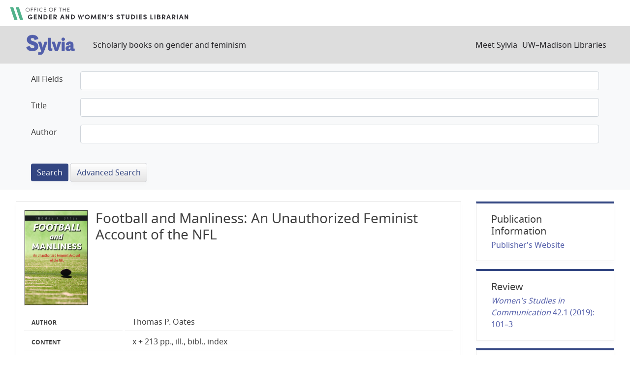

--- FILE ---
content_type: text/html; charset=utf-8
request_url: https://sylvia.library.wisc.edu/catalog/SYL995
body_size: 20186
content:

<!DOCTYPE html>
<html class="no-js" lang="en">
  <head>
    <meta charset="utf-8">
    <meta http-equiv="Content-Type" content="text/html; charset=utf-8">
    <meta name="viewport" content="width=device-width, initial-scale=1, shrink-to-fit=no">

    <!-- Internet Explorer use the highest version available -->
    <meta http-equiv="X-UA-Compatible" content="IE=edge">

    <title>Football and Manliness: An Unauthorized Feminist Account of the NFL - Sylvia</title>
    <link href="https://sylvia.library.wisc.edu/catalog/opensearch.xml" title="Sylvia" type="application/opensearchdescription+xml" rel="search" />
    <link rel="shortcut icon" type="image/x-icon" href="/assets/favicon-e9836b660c6afb70ad3afe44ae8f84ce8302668a90d5df94ca30fd6f675695a6.ico" />
    <link rel="stylesheet" media="all" href="/assets/application-c5b3948cf99fd266cc1e9c05376c233d2d6077ceaddd7f8c0d0dbcc7c84967c8.css" />
    <script src="/assets/application-9972be758a625a504ea6a4b55b091470d477702bbe0aa68e6ebcf7d404772a3c.js"></script>
    <meta name="csrf-param" content="authenticity_token" />
<meta name="csrf-token" content="eHrKsoh4dvtHSR-zVZ6Jl7pjbgXVwnaLakhMhntvbW6NTgoM-UjiYGY5XnKGwHt7NR0hFaSaTIdGRgtgmnxNSg" />
    <link rel="alternate" title="xml" type="application/xml" href="https://sylvia.library.wisc.edu/catalog/SYL995.xml" />
<link rel="alternate" title="dc_xml" type="text/xml" href="https://sylvia.library.wisc.edu/catalog/SYL995.dc_xml" />
<link rel="alternate" title="oai_dc_xml" type="text/xml" href="https://sylvia.library.wisc.edu/catalog/SYL995.oai_dc_xml" />
      <script async src="https://www.googletagmanager.com/gtag/js?id=G-SR94828WZQ"></script>
      <script>
        window.dataLayer = window.dataLayer || [];
        function gtag(){dataLayer.push(arguments);}
        gtag('js', new Date());
        gtag('config', 'G-SR94828WZQ', {'cookie_domain': 'library.wisc.edu'});
      </script>
  </head>
  <body class="blacklight-catalog blacklight-catalog-show">
    <nav id="skip-link" role="navigation" aria-label="Skip links">
      <a class="element-invisible element-focusable rounded-bottom py-2 px-3" data-turbolinks="false" href="#search_field">Skip to search</a>
      <a class="element-invisible element-focusable rounded-bottom py-2 px-3" data-turbolinks="false" href="#main-container">Skip to main content</a>
      
    </nav>
    <div id="gws_banner" class="container">
  <h1><a href="https://www.library.wisc.edu/gwslibrarian/"><img alt="" aria-hidden="true" src="/assets/gwsl-wordmark-aq-fb0ff463e8813cd54441305dfb4154ce252d63b19021bc086bb00637cf9b6730.svg" /><span class="hide_text">Office of the Gender and Woman's Studies Librarian</span></a></h1>
</div>
<nav class="navbar navbar-expand-md navbar-dark bg-dark topbar" role="navigation">
  <div class="container">
    <a class="mb-0 navbar-brand" href="/">
      <span class="hide_text">Sylvia</span>
      <img alt="" aria-hidden="true" src="/assets/gwsl-sylvia-logo-631e976c67ddeb1327968a3fe3ede877b7adf2fb5a03fb747a010a2d8dbd7de1.svg" />
    </a> <span class="navbar-application-tagline">Scholarly books on gender and feminism</span>
    <button class="navbar-toggler navbar-toggler-right" type="button" data-toggle="collapse" data-target="#user-util-collapse" aria-controls="user-util-collapse" aria-expanded="false" aria-label="Toggle navigation">
      <span class="navbar-toggler-icon"></span>
    </button>

    <div class="collapse navbar-collapse justify-content-md-end" id="user-util-collapse">
      <!--Left blank to remove login button-->
<nav class="nav_links">
	  <a href="/s/meet_sylvia">Meet Sylvia</a><a href="https://www.library.wisc.edu/">UW&ndash;Madison Libraries</a>
</nav>
    </div>
  </div>
</nav>

<div class="navbar-search navbar navbar-light bg-light" role="navigation">
  <div class="container">
    <div class="advanced-search-form col-sm-12">
  <div class="row">
    <section class="col-md-12">
      <div class="row">
        <div class="col-md-12">
<form class="advanced form-horizontal" action="/catalog" accept-charset="UTF-8" method="get">
<input type="hidden" name="op" value="AND" />
  <div id="input_criteria">
    <div id="query_cirteria">
  <div id="advanced_search">
      <div class="form-group advanced-search-field">
      <label class="col-sm-3-uw control-label" for="all_text_teimv">All Fields</label>
      <div class="col-sm-9-uw">
        <input type="text" name="all_text_teimv" id="all_text_teimv" class="form-control form-control-uw" />
      </div>
  </div>
  <div class="form-group advanced-search-field">
      <label class="col-sm-3-uw control-label" for="title">Title</label>
      <div class="col-sm-9-uw">
        <input type="text" name="title" id="title" class="form-control form-control-uw" />
      </div>
  </div>
  <div class="form-group advanced-search-field">
      <label class="col-sm-3-uw control-label" for="author">Author</label>
      <div class="col-sm-9-uw">
        <input type="text" name="author" id="author" class="form-control form-control-uw" />
      </div>
  </div>

  </div>
  <input type="hidden" name="search_field" id="search_field" value="advanced" autocomplete="off" />
      <div class="col-sm-3-uw"> </div>
      <div class="submit-buttons col-sm-9-uw">
        <input type="submit" name="commit" value="Search" class="btn btn-primary advanced-search-submit" id="advanced-search-submit" data-disable-with="Search" />
        <a class="advanced_search btn btn-secondary" href="/advanced">Advanced Search</a>
      </div>
    </div>
  </div>
</div>
</form>        </div>
      </div>
    </section>
  </div>
</div>
  </div>
</div>


  <main id="main-container" class="container" role="main" aria-label="Main content">
    

    <div class="row">
  <div class="col-md-12">
    <div id="main-flashes">
      <div class="flash_messages">
    
    
    
    
</div>

    </div>
  </div>
</div>


    <div class="row">
      
  
<div class="col-md-12">



</div>

<section class="col-lg-9 show-document">

<div id="document" class="document blacklight-citation" itemscope  itemtype="http://schema.org/Thing">
  <div id="doc_syl995">
    <div class="title_cover">
    <img src="/cover_images/football-and-manliness-oates-2017-cover.jpg" alt=""/>
    <h1 itemprop="name">Football and Manliness: An Unauthorized Feminist Account of the NFL</h1>
</div>
<dl class="row dl-invert document-metadata">
        <dt class="blacklight-creator_ssi col-md-3">Author</dt>
        <dd class="blacklight-creator_ssi col-md-9">Thomas P. Oates</dd>
  	    <dt class="blacklight-collation_ss col-md-3">Content</dt>
	      <dd class="blacklight-collation_ss col-md-9">x + 213  pp., ill., bibl., index</dd>
  	    <dt class="blacklight-year_tesi col-md-3">Publication date</dt>
	      <dd class="blacklight-year_tesi col-md-9">2017</dd>
  	    <dt class="blacklight-publisher_tesi col-md-3">Publisher</dt>
	      <dd class="blacklight-publisher_tesi col-md-9">Urbana: University of Illinois Press</dd>
  	    <dt class="blacklight-mainsubject_ssim col-md-3">Main subject</dt>
	      <dd class="blacklight-mainsubject_ssim col-md-9">Feminism and Women's Rights<br/>Media and Popular Culture<br/>Sports, Hobbies, Recreation, and Travel</dd>
  	    <dt class="blacklight-isbn_tesi col-md-3">ISBN</dt>
	      <dd class="blacklight-isbn_tesi col-md-9">9780252040948 (cloth); 9780252082443 (pap.); 9780252099489 (ebook)</dd>
  	    <dt class="blacklight-citation_ss col-md-3">Citation</dt>
	      <dd class="blacklight-citation_ss col-md-9"><div id="citation">Oates, Thomas P. <em>Football and Manliness: An Unauthorized Feminist Account of the NFL.</em> Urbana: University of Illinois Press, 2017. Sylvia. Accessed January 24, 2026. https://sylvia.library.wisc.edu/catalog/SYL995.</div><button id="clipboardcopybutton" class="btn btn-secondary" onclick="copyDivToClipboard('citation')">Copy</button></dd>
  	    <dt class="blacklight-updatedate_dtsi col-md-3">Updated</dt>
	      <dd class="blacklight-updatedate_dtsi col-md-9">04-11-2024</dd>
</dl>

  </div>
</div>

</section>





  <section class="page-sidebar col-lg-3">
      <!--%= render :partial => 'show_tools' %-->

      <section>
      <h1 class="sidebar_h2">Publication Information</h1>
      <a target="_blank" rel="external" href="https://www.press.uillinois.edu/books/?id=p082443">Publisher&#39;s Website</a>
      </section>
      <section>
      <h1 class="sidebar_h2">Review</h1>
      <a href="https://doi.org/10.1080/07491409.2019.1574185" target="_blank" title="WSC Review of Football and Manliness"><em>Women's Studies in Communication</em> 42.1 (2019): 101–3</a>
      </section>
      <section>
      <h1>Browse or Limit Your Search:</h1>
      <form action="/?" method="GET">
        <div class="checkbox"><input type="checkbox" checked="checked" id="Feminism and Women's Rights" name="f[topic_ssim][]" value="Feminism and Women&#39;s Rights"/><label for="Feminism and Women's Rights">Feminism and Women's Rights</label></div><div class="checkbox"><input type="checkbox" checked="checked" id="Media and Popular Culture" name="f[topic_ssim][]" value="Media and Popular Culture"/><label for="Media and Popular Culture">Media and Popular Culture</label></div><div class="checkbox"><input type="checkbox" checked="checked" id="Sports, Hobbies, Recreation, and Travel" name="f[topic_ssim][]" value="Sports, Hobbies, Recreation, and Travel"/><label for="Sports, Hobbies, Recreation, and Travel">Sports, Hobbies, Recreation, and Travel</label></div><div class="checkbox"><input type="checkbox" checked="checked" id="Football" name="f[topic_ssim][]" value="Football"/><label for="Football">Football</label></div><div class="checkbox"><input type="checkbox" checked="checked" id="National Football League" name="f[topic_ssim][]" value="National Football League"/><label for="National Football League">National Football League</label></div><div class="checkbox"><input type="checkbox" checked="checked" id="Masculinity" name="f[topic_ssim][]" value="Masculinity"/><label for="Masculinity">Masculinity</label></div><div class="checkbox"><input type="checkbox" checked="checked" id="Gender Identity" name="f[topic_ssim][]" value="Gender Identity"/><label for="Gender Identity">Gender Identity</label></div><div class="checkbox"><input type="checkbox" checked="checked" id="Media and Sports" name="f[topic_ssim][]" value="Media and Sports"/><label for="Media and Sports">Media and Sports</label></div><div class="checkbox"><input type="checkbox" checked="checked" id="Sports in Popular Culture" name="f[topic_ssim][]" value="Sports in Popular Culture"/><label for="Sports in Popular Culture">Sports in Popular Culture</label></div><div class="checkbox"><input type="checkbox" checked="checked" id="United States" name="f[topic_ssim][]" value="United States"/><label for="United States">United States</label></div><div class="checkbox"><input type="checkbox" checked="checked" id="21st Century" name="f[topic_ssim][]" value="21st Century"/><label for="21st Century">21st Century</label></div><div class="checkbox"><input type="checkbox" checked="checked" id="Feminist Theory" name="f[topic_ssim][]" value="Feminist Theory"/><label for="Feminist Theory">Feminist Theory</label></div>
        <div style="padding-top: 1rem">
        <input type="submit" name="search" value="Search" class="btn btn-primary"/>
      </div>
      </form>
      </section>


  </section>

    </div>
  </main>

    <footer>
  <div class="max_width">
    <a class="wisc_logo" href="https://www.wisc.edu"><svg xmlns="http://www.w3.org/2000/svg" viewBox="0 0 204.755 321.735"><path d="M203.567 115.454c-1.735-17.022-5.449-32-10.718-44.645-.164-.387-.74-1.751-.866-2.046a89.564 89.564 0 0 0-15.824-25.016c-11.212-12.279-25.08-19.029-40.431-19.247-.56-.015-.3-.019-.3-.019-2.5-5.465-9.13-9.76-15.107-10.6 0 0-3.439-13.885-17.936-13.885S84.671 13.749 84.671 13.749c-5.972.831-12.843 5.269-15.334 10.728 0 0 .244 0-.314.019-15.352.218-29.218 6.967-40.426 19.247A89.458 89.458 0 0 0 12.78 68.768c-.135.3-.716 1.659-.872 2.046-5.285 12.647-8.99 27.623-10.719 44.645-8.492 83.358 29 185.817 96.435 201.539 1.048 1.57 3.489 4.743 4.751 4.743s3.708-3.173 4.757-4.743c67.433-15.73 104.92-118.186 96.435-201.544zM102.268 3.227c11.826 0 14.459 10.025 14.491 10.13a17.639 17.639 0 0 0-2.369.312l-2.155.573a17.9 17.9 0 0 0-9.491 8.258 1.192 1.192 0 0 1-.356.447 1.323 1.323 0 0 1-.358-.447 18.251 18.251 0 0 0-9.7-8.219l-2.153-.573a17.715 17.715 0 0 0-2.364-.312c.021-.105 2.631-10.169 14.455-10.169zm-6.591 15.955c2.882 1.838 4.653 4.87 5.77 8.1.493 1.428 1.339 1.445 1.848.022 1.277-3.569 3.4-6.829 6.712-8.679a15.4 15.4 0 0 1 21.57 6.243 32.592 32.592 0 0 0-4.622.951c-.81.254-1.622.5-2.447.69l-.608.143c-3.705 1.434-5.723 2.519-8.309 5.057a35.182 35.182 0 0 0-10.126 22.046c-2.462 26.953 28.451 22.721 30.013 22.59 4 0 7.006-6.291 7.006-14.63s-3.087-14.638-7.006-14.638c-2.4 0-6.545 1.916-6.928 9.385-.267 5.249 2.3 12.225 5.613 12.662 1.718.226 3.293-2.818 3.789-5.9.434-2.682.206-6.89-2.186-7.49a1.417 1.417 0 0 0-1.717 1.034c-.166.686 1.485 1.855 1.421 4.945-.09 4.613-4.727 2.307-4.1-5.016.56-6.5 3.866-6.083 4.009-6.09 1.859 0 4.648 3.868 4.648 11.11 0 6.442-3.106 13.376-9.048 9.755-5-3.658-6.981-12.08-5.6-18.6.636-2.992 3.218-11.133 11.543-11.133 11.782 0 22.935 6.209 31.883 17.617 0 .008-.016.018-.021.027l.087.059c.05.061.095.128.145.188-.874 2.933-7.341 15.708-27.166 27.322-.027-.019-.05-.042-.08-.06a28.041 28.041 0 0 0-12.611-3.39c-3.918-.278-8.036-.56-11.854.361l-11.991 2.892a10.358 10.358 0 0 1-4.744.027l-12.956-2.97a38.278 38.278 0 0 0-12.8-.31c-3.8.423-6.693 1.593-11.393 3.5-.035.014-.852-.657-.884-.636C42.859 74.907 36.668 62.937 35.69 59.787c8.93-11.741 20.125-18.052 32.138-18.052 8.324 0 10.9 8.141 11.533 11.133 1.383 6.517-.591 14.939-5.594 18.6-5.939 3.621-9.05-3.313-9.05-9.755 0-7.242 2.794-11.11 4.65-11.11.138.007 3.455-.406 4.015 6.09.62 7.323-4.015 9.629-4.11 5.016-.061-3.09 1.6-4.259 1.423-4.945a1.411 1.411 0 0 0-1.71-1.032c-2.4.6-2.623 4.808-2.188 7.49.491 3.082 2.065 6.126 3.785 5.9 3.317-.437 5.885-7.413 5.615-12.662-.385-7.469-4.53-9.385-6.925-9.385-3.914 0-7.012 6.293-7.012 14.638s3.016 14.63 7.012 14.63c1.558.131 32.472 4.363 30.016-22.59a34.66 34.66 0 0 0-11.21-22.471 24.327 24.327 0 0 0-8.762-4.871 49.276 49.276 0 0 0-6.14-1.543c3.941-7.7 13.842-11.208 22.501-5.686zm-58.4 110.9a58.25 58.25 0 0 1-21.381-6.145c1.6-26.954 8.45-48.105 18.37-62.194 1.762 4.578 9.471 16.026 27.251 26.461-14.213 10.396-21.95 27.878-24.244 41.877zM63.529 91.63c4.45-2.831 10.239-4.081 16.1-4.462 10.107-.659 17.284 3.2 22.328 3.346h.252c5.044-.141 12.907-4 23.014-3.346 5.872.381 11.715 1.631 16.164 4.462 20.585 13.124 23.48 43.375 23.9 53.283 1.468 35.051-9.614 62.424-13.05 69.977-14.238 31.364-31.439 52.79-48.412 60.33l-1.369.608-1.357-.608c-16.982-7.54-34.176-28.966-48.421-60.33-3.438-7.554-14.519-34.922-13.049-69.978.417-9.908 3.314-40.159 23.896-53.283zm-26.561 40.4a119.731 119.731 0 0 0-1.173 12.19 153.02 153.02 0 0 0 .13 15.632l.032.611a167.544 167.544 0 0 0 3.517 25.437l.175.794a155.252 155.252 0 0 0 9.508 29.468 228.091 228.091 0 0 0 9.419 18.6c-6.311 5.74-15.77 8-18.959 8.625-17.077-33.955-25.769-77.78-23.841-117.288a59.462 59.462 0 0 0 21.188 5.934zm22.614 104.488c11.334 19.542 22.57 31.2 31.14 37.355-3.1 7.873-10.458 14.054-13.041 16.053-14.781-9.938-27.287-25.693-37.125-44.711 3.783-.775 12.666-3.095 19.026-8.697zm32.807 38.52c.016.009.031.021.045.03a44.655 44.655 0 0 0 9.932 5.451 44.464 44.464 0 0 0 9.939-5.451c.092-.061.193-.137.288-.2 3.106 7.655 9.761 13.6 12.91 16.1a68.383 68.383 0 0 1-13.344 6.675c-.025-.163-.048-.324-.077-.487-.94-4.879-7.458-5.866-9.764-5.866s-8.7.987-9.645 5.866c-.027.163-.039.324-.068.487a68.863 68.863 0 0 1-13.19-6.567c3.059-2.416 9.791-8.347 12.974-16.038zm21.873-1.336c8.568-6.223 19.742-17.911 31-37.375 6.069 5.47 14.584 7.882 18.679 8.774-9.708 19-22.049 34.744-36.732 44.7-2.721-2.121-9.936-8.295-12.95-16.099zm32.012-39.128c3.122-5.522 6.241-11.622 9.31-18.406a155.58 155.58 0 0 0 9.507-29.468l.183-.794a169.072 169.072 0 0 0 3.518-25.437l.026-.611c.05-.836.092-1.684.13-2.532.176-4.364.176-8.769 0-13.1a120 120 0 0 0-1.178-12.216 59.684 59.684 0 0 0 21.2-5.946c1.357 39.495-7.231 83.276-24.094 117.218-3.685-.78-12.636-3.151-18.602-8.708zm21.19-104.506c-2.3-14.008-9.644-31.441-23.869-41.828 17.994-10.574 25.194-22.2 26.871-26.68 10.2 14.185 17.186 35.5 18.414 62.318a58.271 58.271 0 0 1-21.416 6.19zm-97.794 170.2l-1.688-1.181c-15.658-11.293-29.457-28.474-40.446-50.53l-.916-1.807a211.505 211.505 0 0 1-3.506-7.6C7.537 203.373.559 160.622 3.684 121.024l.17-2.013c.091-1.036.158-2.08.263-3.112 2.687-26.42 10.033-47.951 20.881-63.115l1.246-1.707c11.305-14.93 26.2-23.2 43.5-23.2a27.951 27.951 0 0 1 14.315 3.855c6.053 4.3 11.353 11.437 12.294 22.283 1.455 16.644-15.511 19.273-18.836 19.243-.51-.006-.776-.486.874-2.19 3.9-5.005 5.171-12.662 3.864-18.809-1.609-7.642-7-13.608-14.816-13.6-12.884.02-24.3 6.693-33.336 18.426l-1.26 1.712c-10.458 14.486-17.518 35.971-19.665 61.871l-.152 2.118c-.058.809-.126 1.609-.175 2.427-2.344 39.321 6.166 82.986 23.042 117.367l.9 1.869c9.829 19.478 22.391 35.82 37.223 46.488l1.725 1.169a72.5 72.5 0 0 0 16.541 8.548 24.737 24.737 0 0 0 2.451 11.432 81.555 81.555 0 0 1-25.063-11.818zm33.943 16.5c-.047.056-.642.8-1.238.8s-1.191-.742-1.238-.8c-2.887-3.624-7.193-10.66-5.571-19.058.465-2.392 4.537-3.46 6.809-3.46s6.344 1.068 6.808 3.46c1.624 8.403-2.678 15.439-5.57 19.063zm78.019-77.627q-1.683 3.862-3.475 7.545l-.927 1.828c-10.963 22.024-24.734 39.189-40.356 50.488l-1.679 1.186a81.7 81.7 0 0 1-25.175 11.9 24.724 24.724 0 0 0 2.446-11.432 72.56 72.56 0 0 0 16.62-8.6l1.728-1.172c14.8-10.673 27.337-27 37.152-46.454l.9-1.865c16.872-34.38 25.379-78.035 23.036-117.349-.051-.828-.116-1.639-.177-2.459l-.15-2.113c-2.159-25.929-9.239-47.431-19.711-61.907l-1.241-1.68c-9.036-11.714-20.434-18.373-33.305-18.389-7.814-.013-13.2 5.953-14.819 13.6-1.3 6.147-.031 13.8 3.867 18.809 1.878 2.093 1.032 2.762.526 2.77-5.04.1-19.941-3.179-18.49-19.823.942-10.846 6.243-17.981 12.3-22.283a27.951 27.951 0 0 1 14.313-3.858c17.3 0 32.2 8.278 43.506 23.217l1.206 1.653c10.865 15.167 18.223 36.713 20.917 63.155.106 1.04.175 2.093.264 3.137l.172 2.018c3.11 39.582-3.868 82.319-19.448 118.083z" fill="#fff"></path><path d="M133.037 115.688v6.848l1.384-.211a4.929 4.929 0 0 1 .648-.038 4.326 4.326 0 0 1 3.023 1.022c.822.835 1.083 2.245.79 4.094-.026.069-13.776 59.675-16.391 71.034-3.01-14.362-19.393-92.789-19.393-92.789l-.068-.333h-3.249l-.052.352s-11.853 76.348-14.223 91.628c-3.09-13.228-16.3-69.823-16.3-69.823a9.848 9.848 0 0 1-.053-1.027 4.676 4.676 0 0 1 1.135-3.5 3.592 3.592 0 0 1 2.66-.816l1.36.179.01-6.617h-23v6.473l1.017.16c.5.1 3.069.72 3.491 3.065.006.04 26.913 115.509 28.056 120.421l.079.323h4.047l.047-.351c.127-.8 11.079-72.466 13.126-85.889 2.6 13.364 16.549 85.113 16.7 85.9l.069.338h3.609l26.708-120.811a3.6 3.6 0 0 1 3.74-2.777 2.292 2.292 0 0 1 .266.011l1.321.106v-6.972z" fill="#fff"></path></svg><span class="hide_text">University of Wisconsin-Madison</span></a>
    <div class="library_footer">
      <ul class="gwsl_contact">
        <li><a href="https://www.library.wisc.edu/gwslibrarian/"><img alt="" aria-hidden="true" src="/assets/gwsl-logo-loz-c37c297fd854ce4e73b8f861f5f3c9ba6d7f7f31a3fe89592c5cb9f52efd90b5.svg" /><span class="hide_text">Office of the Gender and Woman's Studies Librarian</span></a></li>
        <li><a href="https://www.library.wisc.edu/">University of Wisconsin&ndash;Madison Libraries</a></li>
        <li>Feedback, questions, or accessibility issues: <a href="mailto:libraries@wisc.edu">libraries@wisc.edu</a></li>
      </ul>
      <div class="second_footer">
        <ul class="library">
          <li class="bullet"><a href="https://www.library.wisc.edu/accessibility/">Accessibility</a></li>
          <li class="bullet lwsOnly"><a href="https://www.library.wisc.edu/copyright-statement/">Copyright Statement</a></li>
          <li><a href="https://www.library.wisc.edu/policies/">Policies</a></li>
        </ul>
        <ul class="uw">
          <li class="bullet"><a href="https://www.wisc.edu/privacy-notice/">UW–Madison Privacy Notice</a></li>
          <li><a href="https://www.wisconsin.edu/">© Board of Regents of the University of Wisconsin System</a></li>
        </ul>
      </div>
    </div>
  </div>
</footer>
    <div id="blacklight-modal" class="modal fade" tabindex="-1" role="dialog" aria-hidden="true">
  <div class="modal-dialog modal-lg" role="document">
    <div class="modal-content">
    </div>
  </div>
</div>

  </body>
</html>


--- FILE ---
content_type: image/svg+xml
request_url: https://sylvia.library.wisc.edu/assets/gwsl-wordmark-aq-fb0ff463e8813cd54441305dfb4154ce252d63b19021bc086bb00637cf9b6730.svg
body_size: 11943
content:
<svg id="Layer_1" data-name="Layer 1" xmlns="http://www.w3.org/2000/svg" viewBox="0 0 1070.5 101"><defs><style>.cls-1{fill:#51b28b;}.cls-2{fill:#37363b;}</style></defs><title>Artboard 1</title><path class="cls-1" d="M53.37,87.67H39.56a2.25,2.25,0,0,1-2.12-1.53L13.92,16.29a2.23,2.23,0,0,1,2.12-3h13.8A2.24,2.24,0,0,1,32,14.86L55.49,84.71A2.24,2.24,0,0,1,53.37,87.67Z"/><path class="cls-1" d="M86.28,87.67H72.48a2.25,2.25,0,0,1-2.12-1.53L46.84,16.29a2.23,2.23,0,0,1,2.12-3h13.8a2.24,2.24,0,0,1,2.12,1.53L88.41,84.71A2.24,2.24,0,0,1,86.28,87.67Z"/><path class="cls-2" d="M115.85,16.22a11.43,11.43,0,0,1,11.42,11.65,11.4,11.4,0,1,1-22.8,0A11.43,11.43,0,0,1,115.85,16.22Zm0,21.09a9.26,9.26,0,0,0,9.25-9.44,9.23,9.23,0,1,0-18.46,0A9.23,9.23,0,0,0,115.85,37.31Z"/><path class="cls-2" d="M147.69,16.49v2.17H137.13v8.29h8.39v2.17h-8.39v10H135V16.49Z"/><path class="cls-2" d="M167.43,16.49v2.17H156.86v8.29h8.39v2.17h-8.39v10h-2.17V16.49Z"/><path class="cls-2" d="M176.6,39.16h-2.17V16.49h2.17Z"/><path class="cls-2" d="M203.38,36.1a11.2,11.2,0,0,1-8.09,3.39c-6.42,0-11-5.2-11-11.61s4.57-11.65,11-11.65a11.12,11.12,0,0,1,8.06,3.39l-1.51,1.51a9.17,9.17,0,0,0-6.55-2.73c-5.23,0-8.82,4.24-8.82,9.48s3.59,9.44,8.82,9.44a9.13,9.13,0,0,0,6.58-2.76Z"/><path class="cls-2" d="M223.21,16.49v2.17H212.45v8.29h9.41v2.17h-9.41V37h11.12v2.17H210.28V16.49Z"/><path class="cls-2" d="M252.55,16.22A11.43,11.43,0,0,1,264,27.87a11.4,11.4,0,1,1-22.8,0A11.43,11.43,0,0,1,252.55,16.22Zm0,21.09a9.26,9.26,0,0,0,9.25-9.44,9.23,9.23,0,1,0-18.46,0A9.23,9.23,0,0,0,252.55,37.31Z"/><path class="cls-2" d="M284.39,16.49v2.17H273.83v8.29h8.39v2.17h-8.39v10h-2.17V16.49Z"/><path class="cls-2" d="M315.41,16.49v2.17h-7.27v20.5H306V18.66H298.7V16.49Z"/><path class="cls-2" d="M339.06,39.16h-2.17V28.92H324.45V39.16h-2.17V16.49h2.17v10.4h12.44V16.49h2.17Z"/><path class="cls-2" d="M361.2,16.49v2.17H350.44v8.29h9.41v2.17h-9.41V37h11.12v2.17H348.27V16.49Z"/><path class="cls-2" d="M436.45,65.47l2.82-8.37a.63.63,0,0,1,.6-.43h5.58a.63.63,0,0,1,.6.83l-5.61,16.65a.63.63,0,0,1-1.19,0l-2.79-8.27Z"/><path class="cls-2" d="M423.88,84.34h-5.14a.84.84,0,0,1-.79-.57l-8.76-26a.83.83,0,0,1,.79-1.1h5.28a.63.63,0,0,1,.6.43l8.8,26.14A.84.84,0,0,1,423.88,84.34Z"/><path class="cls-2" d="M436.13,84.34H431a.84.84,0,0,1-.79-.57l-8.76-26a.83.83,0,0,1,.79-1.1h5.28a.63.63,0,0,1,.6.43l8.8,26.14A.84.84,0,0,1,436.13,84.34Z"/><path class="cls-2" d="M137.7,64.21a.63.63,0,0,1-.86,0,8,8,0,0,0-5.66-2.38,8.8,8.8,0,0,0,0,17.57c2.88,0,6.44-1.73,6.7-4.5a.27.27,0,0,0-.26-.28h-6.53a.63.63,0,0,1-.63-.63V70.41a.63.63,0,0,1,.63-.63h13a.65.65,0,0,1,.64.66c-.23,9.91-5.71,14.3-13.5,14.3a14.22,14.22,0,0,1,0-28.43,13.8,13.8,0,0,1,10,4.06.64.64,0,0,1-.05.92Z"/><path class="cls-2" d="M152.84,56.63h16.27a.63.63,0,0,1,.63.63v3.93a.63.63,0,0,1-.63.63h-10.4a.63.63,0,0,0-.63.63V67.5a.63.63,0,0,0,.63.63h9a.63.63,0,0,1,.63.63v3.85a.63.63,0,0,1-.63.63h-9a.63.63,0,0,0-.63.63v4.65a.63.63,0,0,0,.63.63h10.76a.63.63,0,0,1,.63.63v3.93a.63.63,0,0,1-.63.63H152.84a.63.63,0,0,1-.63-.63V57.26A.63.63,0,0,1,152.84,56.63Z"/><path class="cls-2" d="M198.74,84.34h-4.27a.63.63,0,0,1-.55-.32l-9-15.64a.25.25,0,0,0-.47.13v15.2a.63.63,0,0,1-.63.63h-4.61a.63.63,0,0,1-.63-.63V57.26a.63.63,0,0,1,.63-.63h4.39a.63.63,0,0,1,.55.32L193,72.38a.25.25,0,0,0,.47-.13v-15a.63.63,0,0,1,.63-.63h4.65a.63.63,0,0,1,.63.63V83.71A.63.63,0,0,1,198.74,84.34Z"/><path class="cls-2" d="M209.1,83.71V57.26a.63.63,0,0,1,.63-.63H220c8,0,12.51,6,12.51,13.91S227.92,84.34,220,84.34H209.73A.63.63,0,0,1,209.1,83.71ZM215,78.36a.63.63,0,0,0,.63.63H220c4.42,0,6.64-3.9,6.64-8.45S224.38,62,220,62H215.6a.63.63,0,0,0-.63.63Z"/><path class="cls-2" d="M241.37,56.63h16.27a.63.63,0,0,1,.63.63v3.93a.63.63,0,0,1-.63.63h-10.4a.63.63,0,0,0-.63.63V67.5a.63.63,0,0,0,.63.63h9a.63.63,0,0,1,.63.63v3.85a.63.63,0,0,1-.63.63h-9a.63.63,0,0,0-.63.63v4.65a.63.63,0,0,0,.63.63H258a.63.63,0,0,1,.63.63v3.93a.63.63,0,0,1-.63.63H241.37a.63.63,0,0,1-.63-.63V57.26A.63.63,0,0,1,241.37,56.63Z"/><path class="cls-2" d="M286.41,84.34h-5.53a.63.63,0,0,1-.53-.29l-6-9.28H273v8.94a.63.63,0,0,1-.63.63h-4.65a.63.63,0,0,1-.63-.63V57.26a.63.63,0,0,1,.63-.63h10.71c6.27,0,9.21,4.54,9.21,9.09a8.57,8.57,0,0,1-6,8.58.63.63,0,0,0-.36,1l5.66,8.08A.63.63,0,0,1,286.41,84.34ZM273,62.45V69a.63.63,0,0,0,.63.63H278a3.69,3.69,0,0,0,3.5-3.9c0-1.73-1.13-3.9-3.34-3.9h-4.52A.63.63,0,0,0,273,62.45Z"/><path class="cls-2" d="M314,78.19l-2.15,5.74a.63.63,0,0,1-.59.41h-4.93a.63.63,0,0,1-.59-.85L315.61,57a.63.63,0,0,1,.59-.41h5.52a.63.63,0,0,1,.59.41l9.79,26.45a.63.63,0,0,1-.59.85h-4.85a.63.63,0,0,1-.59-.41l-2.15-5.74a.63.63,0,0,0-.59-.41h-8.7A.63.63,0,0,0,314,78.19Zm7.74-5.84-2.59-8.52a.25.25,0,0,0-.48,0l-2.48,8.52a.25.25,0,0,0,.24.32h5.07A.25.25,0,0,0,321.78,72.35Z"/><path class="cls-2" d="M358.84,84.34h-4.27A.63.63,0,0,1,354,84l-9-15.64a.25.25,0,0,0-.47.13v15.2a.63.63,0,0,1-.63.63h-4.61a.63.63,0,0,1-.63-.63V57.26a.63.63,0,0,1,.63-.63h4.39a.63.63,0,0,1,.55.32l8.84,15.43a.25.25,0,0,0,.47-.13v-15a.63.63,0,0,1,.63-.63h4.65a.63.63,0,0,1,.63.63V83.71A.63.63,0,0,1,358.84,84.34Z"/><path class="cls-2" d="M369.19,83.71V57.26a.63.63,0,0,1,.63-.63h10.23c8,0,12.51,6,12.51,13.91S388,84.34,380.05,84.34H369.82A.63.63,0,0,1,369.19,83.71Zm5.87-5.35a.63.63,0,0,0,.63.63h4.36c4.42,0,6.64-3.9,6.64-8.45S384.47,62,380.05,62h-4.36a.63.63,0,0,0-.63.63Z"/><path class="cls-2" d="M466.61,56.36a14.21,14.21,0,1,1-15.28,14.18A14.19,14.19,0,0,1,466.61,56.36Zm-1.25,22.54a8.39,8.39,0,1,0-8.16-8.36A8.25,8.25,0,0,0,465.36,78.91Z"/><path class="cls-2" d="M511.36,56.63h4a.63.63,0,0,1,.63.55l3.22,26.45a.63.63,0,0,1-.63.71h-4.64a.63.63,0,0,1-.63-.56l-1.77-15.19a.25.25,0,0,0-.48-.08L505.14,80.8a.63.63,0,0,1-.57.36h-3.75a.63.63,0,0,1-.57-.35l-6-12.3a.25.25,0,0,0-.48.08L492,83.78a.63.63,0,0,1-.63.56h-4.64a.63.63,0,0,1-.63-.71l3.26-26.45a.63.63,0,0,1,.63-.55h3.91a.63.63,0,0,1,.57.36l8,17a.25.25,0,0,0,.46,0l7.89-17A.63.63,0,0,1,511.36,56.63Z"/><path class="cls-2" d="M528.11,56.63h16.27a.63.63,0,0,1,.63.63v3.93a.63.63,0,0,1-.63.63H534a.63.63,0,0,0-.63.63V67.5a.63.63,0,0,0,.63.63h9a.63.63,0,0,1,.63.63v3.85a.63.63,0,0,1-.63.63h-9a.63.63,0,0,0-.63.63v4.65a.63.63,0,0,0,.63.63h10.76a.63.63,0,0,1,.63.63v3.93a.63.63,0,0,1-.63.63H528.11a.63.63,0,0,1-.63-.63V57.26A.63.63,0,0,1,528.11,56.63Z"/><path class="cls-2" d="M574,84.34h-4.27a.63.63,0,0,1-.55-.32l-9-15.64a.25.25,0,0,0-.47.13v15.2a.63.63,0,0,1-.63.63h-4.61a.63.63,0,0,1-.63-.63V57.26a.63.63,0,0,1,.63-.63h4.39a.63.63,0,0,1,.55.32l8.84,15.43a.25.25,0,0,0,.47-.13v-15a.63.63,0,0,1,.63-.63H574a.63.63,0,0,1,.63.63V83.71A.63.63,0,0,1,574,84.34Z"/><path class="cls-2" d="M602.42,76.21a.62.62,0,0,1,.59.52c.31,1.54,1.69,2.82,4.08,2.82s4-1.13,4.06-2.94c0-1.25-.52-2.33-3.34-3.14l-3.34-.92c-6.11-1.89-7.16-5.47-7.16-8,0-4.95,4.22-8.28,9.53-8.28,5.12,0,9,2.91,9.35,7.82a.64.64,0,0,1-.64.67h-4.63a.65.65,0,0,1-.63-.58c-.24-1.53-1.46-2.56-3.53-2.56s-3.58,1.13-3.58,2.78c0,.72.28,2.05,3,2.81l3.3,1c6.72,1.93,7.68,5.71,7.6,8.36-.08,5.51-5.07,8.12-10,8.12-5.76,0-9.69-3.26-10-7.9a.64.64,0,0,1,.64-.67Z"/><path class="cls-2" d="M642.06,76.21a.62.62,0,0,1,.59.52c.31,1.54,1.69,2.82,4.08,2.82s4-1.13,4.06-2.94c0-1.25-.52-2.33-3.34-3.14l-3.34-.92c-6.11-1.89-7.16-5.47-7.16-8,0-4.95,4.22-8.28,9.53-8.28,5.12,0,9,2.91,9.35,7.82a.64.64,0,0,1-.64.67h-4.63a.65.65,0,0,1-.63-.58c-.24-1.53-1.46-2.56-3.53-2.56s-3.58,1.13-3.58,2.78c0,.72.28,2.05,3,2.81l3.3,1c6.72,1.93,7.68,5.71,7.6,8.36-.08,5.51-5.07,8.12-10,8.12-5.76,0-9.69-3.26-10-7.9a.64.64,0,0,1,.64-.67Z"/><path class="cls-2" d="M663.28,56.63h19.65a.63.63,0,0,1,.63.63v4a.63.63,0,0,1-.63.63h-6.22a.63.63,0,0,0-.63.63V83.71a.63.63,0,0,1-.63.63h-4.69a.63.63,0,0,1-.63-.63V62.57a.63.63,0,0,0-.63-.63h-6.22a.63.63,0,0,1-.63-.63v-4A.63.63,0,0,1,663.28,56.63Z"/><path class="cls-2" d="M706.43,74.45V57.26a.63.63,0,0,1,.63-.63h4.65a.63.63,0,0,1,.63.63V74.45c0,6.27-5,10.29-10.7,10.29s-10.78-4-10.78-10.29V57.26a.63.63,0,0,1,.63-.63h4.73a.63.63,0,0,1,.63.63V74.45a4.78,4.78,0,0,0,9.57,0Z"/><path class="cls-2" d="M721.79,83.71V57.26a.63.63,0,0,1,.63-.63h10.23c8,0,12.51,6,12.51,13.91s-4.54,13.79-12.51,13.79H722.42A.63.63,0,0,1,721.79,83.71Zm5.87-5.35a.63.63,0,0,0,.63.63h4.36c4.42,0,6.63-3.9,6.63-8.45S737.07,62,732.65,62h-4.36a.63.63,0,0,0-.63.63Z"/><path class="cls-2" d="M759.3,57.26V83.71a.63.63,0,0,1-.63.63h-4.61a.63.63,0,0,1-.63-.63V57.26a.63.63,0,0,1,.63-.63h4.61A.63.63,0,0,1,759.3,57.26Z"/><path class="cls-2" d="M769.66,56.63h16.27a.63.63,0,0,1,.63.63v3.93a.63.63,0,0,1-.63.63h-10.4a.63.63,0,0,0-.63.63V67.5a.63.63,0,0,0,.63.63h9a.63.63,0,0,1,.63.63v3.85a.63.63,0,0,1-.63.63h-9a.63.63,0,0,0-.63.63v4.65a.63.63,0,0,0,.63.63h10.76a.63.63,0,0,1,.63.63v3.93a.63.63,0,0,1-.63.63H769.66a.63.63,0,0,1-.63-.63V57.26A.63.63,0,0,1,769.66,56.63Z"/><path class="cls-2" d="M799.3,76.21a.62.62,0,0,1,.59.52c.31,1.54,1.69,2.82,4.08,2.82s4-1.13,4.06-2.94c0-1.25-.52-2.33-3.34-3.14l-3.34-.92c-6.11-1.89-7.16-5.47-7.16-8,0-4.95,4.22-8.28,9.53-8.28,5.12,0,9,2.91,9.35,7.82a.64.64,0,0,1-.64.67h-4.63a.65.65,0,0,1-.63-.58c-.24-1.53-1.46-2.56-3.53-2.56s-3.58,1.13-3.58,2.78c0,.72.28,2.05,3,2.81l3.3,1c6.72,1.93,7.68,5.71,7.6,8.36-.08,5.51-5.07,8.12-10,8.12-5.76,0-9.69-3.26-10-7.9a.64.64,0,0,1,.64-.67Z"/><path class="cls-2" d="M835.68,56.63h4.65a.63.63,0,0,1,.63.63V78.9a.25.25,0,0,0,.25.25h9.49a.63.63,0,0,1,.63.63v3.93a.63.63,0,0,1-.63.63h-15a.63.63,0,0,1-.63-.63V57.26A.63.63,0,0,1,835.68,56.63Z"/><path class="cls-2" d="M864.68,57.26V83.71a.63.63,0,0,1-.63.63h-4.61a.63.63,0,0,1-.63-.63V57.26a.63.63,0,0,1,.63-.63H864A.63.63,0,0,1,864.68,57.26Z"/><path class="cls-2" d="M891.19,68.91a.62.62,0,0,0,.07,1.09,6.67,6.67,0,0,1,3.9,5.85c0,4.58-3.34,8.48-8.84,8.48H875a.63.63,0,0,1-.63-.63V57.26a.63.63,0,0,1,.63-.63h10.47c5,0,8.2,3,8.2,7.72A5.35,5.35,0,0,1,891.19,68.91Zm-6.25-1.34c1.89,0,3-1.83,2.4-4.07a2.38,2.38,0,0,0-2.3-1.68h-4.09a.63.63,0,0,0-.63.63v4.49a.63.63,0,0,0,.63.63Zm-4.62,5.49v5.46a.63.63,0,0,0,.63.63h5a3.15,3.15,0,0,0,3-3.42,3.11,3.11,0,0,0-3.1-3.3h-4.92A.63.63,0,0,0,880.32,73.06Z"/><path class="cls-2" d="M922.53,84.34H917a.63.63,0,0,1-.53-.29l-6-9.28h-1.33v8.94a.63.63,0,0,1-.63.63h-4.65a.63.63,0,0,1-.63-.63V57.26a.63.63,0,0,1,.63-.63h10.71c6.27,0,9.21,4.54,9.21,9.09a8.57,8.57,0,0,1-6,8.58.63.63,0,0,0-.36,1L923,83.35A.63.63,0,0,1,922.53,84.34ZM909.15,62.45V69a.63.63,0,0,0,.63.63h4.36a3.69,3.69,0,0,0,3.5-3.9c0-1.73-1.13-3.9-3.34-3.9h-4.52A.63.63,0,0,0,909.15,62.45Z"/><path class="cls-2" d="M937.13,78.19,935,83.93a.63.63,0,0,1-.59.41h-4.93a.63.63,0,0,1-.59-.85L938.7,57a.63.63,0,0,1,.59-.41h5.52a.63.63,0,0,1,.59.41l9.79,26.45a.63.63,0,0,1-.59.85h-4.85a.63.63,0,0,1-.59-.41L947,78.19a.63.63,0,0,0-.59-.41h-8.7A.63.63,0,0,0,937.13,78.19Zm7.73-5.84-2.59-8.52a.25.25,0,0,0-.48,0l-2.49,8.52a.25.25,0,0,0,.24.32h5.07A.25.25,0,0,0,944.87,72.35Z"/><path class="cls-2" d="M981.07,84.34h-5.52A.63.63,0,0,1,975,84l-6-9.28h-1.33v8.94a.63.63,0,0,1-.63.63H962.4a.63.63,0,0,1-.63-.63V57.26a.63.63,0,0,1,.63-.63h10.71c6.27,0,9.21,4.54,9.21,9.09a8.58,8.58,0,0,1-6,8.58.63.63,0,0,0-.36,1l5.66,8.08A.63.63,0,0,1,981.07,84.34ZM967.68,62.45V69a.63.63,0,0,0,.63.63h4.36a3.68,3.68,0,0,0,3.5-3.9c0-1.73-1.12-3.9-3.34-3.9h-4.52A.63.63,0,0,0,967.68,62.45Z"/><path class="cls-2" d="M996.47,57.26V83.71a.63.63,0,0,1-.63.63h-4.61a.63.63,0,0,1-.63-.63V57.26a.63.63,0,0,1,.63-.63h4.61A.63.63,0,0,1,996.47,57.26Z"/><path class="cls-2" d="M1011.27,78.19l-2.15,5.74a.63.63,0,0,1-.59.41h-4.93a.63.63,0,0,1-.59-.85L1012.84,57a.63.63,0,0,1,.59-.41H1019a.63.63,0,0,1,.59.41l9.79,26.45a.63.63,0,0,1-.59.85h-4.85a.63.63,0,0,1-.59-.41l-2.15-5.74a.63.63,0,0,0-.59-.41h-8.7A.63.63,0,0,0,1011.27,78.19Zm7.74-5.84-2.59-8.52a.25.25,0,0,0-.48,0l-2.48,8.52a.25.25,0,0,0,.24.32h5.07A.25.25,0,0,0,1019,72.35Z"/><path class="cls-2" d="M1056.07,84.34h-4.27a.63.63,0,0,1-.55-.32l-9-15.64a.25.25,0,0,0-.47.13v15.2a.63.63,0,0,1-.63.63h-4.61a.63.63,0,0,1-.63-.63V57.26a.63.63,0,0,1,.63-.63h4.39a.63.63,0,0,1,.55.32l8.84,15.43a.25.25,0,0,0,.47-.13v-15a.63.63,0,0,1,.63-.63h4.65a.63.63,0,0,1,.63.63V83.71A.63.63,0,0,1,1056.07,84.34Z"/><path class="cls-2" d="M587.75,56.35a3.76,3.76,0,0,1,3.09,3.87,9.26,9.26,0,0,1-1.54,4.9L588,67.36a.63.63,0,0,1-.55.32h-2.63a.63.63,0,0,1-.54-.95l1.74-3a.25.25,0,0,0-.15-.36A3.5,3.5,0,0,1,583.52,60,3.64,3.64,0,0,1,587.75,56.35Z"/></svg>